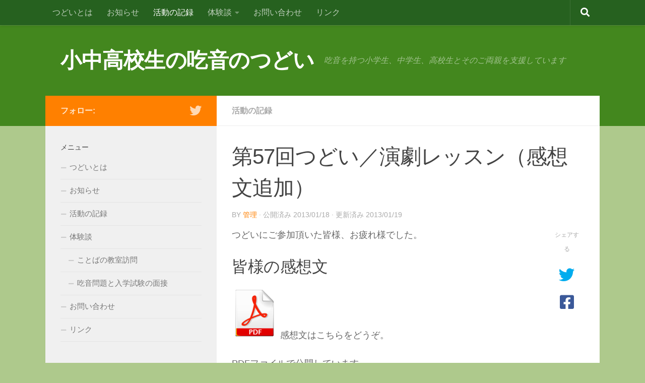

--- FILE ---
content_type: text/html; charset=UTF-8
request_url: https://kitsuon-tsukiau.org/blog/archives/373
body_size: 13295
content:
<!DOCTYPE html>
<html class="no-js" lang="ja">
<head>
  <meta charset="UTF-8">
  <meta name="viewport" content="width=device-width, initial-scale=1.0">
  <link rel="profile" href="https://gmpg.org/xfn/11" />
  <link rel="pingback" href="https://kitsuon-tsukiau.org/xmlrpc.php">

  <title>第57回つどい／演劇レッスン（感想文追加） &#8211; 小中高校生の吃音のつどい</title>
<script>document.documentElement.className = document.documentElement.className.replace("no-js","js");</script>
<link rel='dns-prefetch' href='//s.w.org' />
<link rel="alternate" type="application/rss+xml" title="小中高校生の吃音のつどい &raquo; フィード" href="https://kitsuon-tsukiau.org/feed" />
<link rel="alternate" type="application/rss+xml" title="小中高校生の吃音のつどい &raquo; コメントフィード" href="https://kitsuon-tsukiau.org/comments/feed" />
		<script type="text/javascript">
			window._wpemojiSettings = {"baseUrl":"https:\/\/s.w.org\/images\/core\/emoji\/13.0.1\/72x72\/","ext":".png","svgUrl":"https:\/\/s.w.org\/images\/core\/emoji\/13.0.1\/svg\/","svgExt":".svg","source":{"concatemoji":"https:\/\/kitsuon-tsukiau.org\/wp-includes\/js\/wp-emoji-release.min.js?ver=5.6.16"}};
			!function(e,a,t){var n,r,o,i=a.createElement("canvas"),p=i.getContext&&i.getContext("2d");function s(e,t){var a=String.fromCharCode;p.clearRect(0,0,i.width,i.height),p.fillText(a.apply(this,e),0,0);e=i.toDataURL();return p.clearRect(0,0,i.width,i.height),p.fillText(a.apply(this,t),0,0),e===i.toDataURL()}function c(e){var t=a.createElement("script");t.src=e,t.defer=t.type="text/javascript",a.getElementsByTagName("head")[0].appendChild(t)}for(o=Array("flag","emoji"),t.supports={everything:!0,everythingExceptFlag:!0},r=0;r<o.length;r++)t.supports[o[r]]=function(e){if(!p||!p.fillText)return!1;switch(p.textBaseline="top",p.font="600 32px Arial",e){case"flag":return s([127987,65039,8205,9895,65039],[127987,65039,8203,9895,65039])?!1:!s([55356,56826,55356,56819],[55356,56826,8203,55356,56819])&&!s([55356,57332,56128,56423,56128,56418,56128,56421,56128,56430,56128,56423,56128,56447],[55356,57332,8203,56128,56423,8203,56128,56418,8203,56128,56421,8203,56128,56430,8203,56128,56423,8203,56128,56447]);case"emoji":return!s([55357,56424,8205,55356,57212],[55357,56424,8203,55356,57212])}return!1}(o[r]),t.supports.everything=t.supports.everything&&t.supports[o[r]],"flag"!==o[r]&&(t.supports.everythingExceptFlag=t.supports.everythingExceptFlag&&t.supports[o[r]]);t.supports.everythingExceptFlag=t.supports.everythingExceptFlag&&!t.supports.flag,t.DOMReady=!1,t.readyCallback=function(){t.DOMReady=!0},t.supports.everything||(n=function(){t.readyCallback()},a.addEventListener?(a.addEventListener("DOMContentLoaded",n,!1),e.addEventListener("load",n,!1)):(e.attachEvent("onload",n),a.attachEvent("onreadystatechange",function(){"complete"===a.readyState&&t.readyCallback()})),(n=t.source||{}).concatemoji?c(n.concatemoji):n.wpemoji&&n.twemoji&&(c(n.twemoji),c(n.wpemoji)))}(window,document,window._wpemojiSettings);
		</script>
		<style type="text/css">
img.wp-smiley,
img.emoji {
	display: inline !important;
	border: none !important;
	box-shadow: none !important;
	height: 1em !important;
	width: 1em !important;
	margin: 0 .07em !important;
	vertical-align: -0.1em !important;
	background: none !important;
	padding: 0 !important;
}
</style>
	<link rel='stylesheet' id='wp-block-library-css'  href='https://kitsuon-tsukiau.org/wp-includes/css/dist/block-library/style.min.css?ver=5.6.16' type='text/css' media='all' />
<link rel='stylesheet' id='bp-member-block-css'  href='https://kitsuon-tsukiau.org/wp-content/plugins/buddypress/bp-members/css/blocks/member.min.css?ver=7.1.0' type='text/css' media='all' />
<link rel='stylesheet' id='bp-members-block-css'  href='https://kitsuon-tsukiau.org/wp-content/plugins/buddypress/bp-members/css/blocks/members.min.css?ver=7.1.0' type='text/css' media='all' />
<link rel='stylesheet' id='bp-group-block-css'  href='https://kitsuon-tsukiau.org/wp-content/plugins/buddypress/bp-groups/css/blocks/group.min.css?ver=7.1.0' type='text/css' media='all' />
<link rel='stylesheet' id='bp-groups-block-css'  href='https://kitsuon-tsukiau.org/wp-content/plugins/buddypress/bp-groups/css/blocks/groups.min.css?ver=7.1.0' type='text/css' media='all' />
<link rel='stylesheet' id='bbp-default-css'  href='https://kitsuon-tsukiau.org/wp-content/plugins/bbpress/templates/default/css/bbpress.min.css?ver=2.6.6' type='text/css' media='all' />
<link rel='stylesheet' id='bp-legacy-css-css'  href='https://kitsuon-tsukiau.org/wp-content/plugins/buddypress/bp-templates/bp-legacy/css/buddypress.min.css?ver=7.1.0' type='text/css' media='screen' />
<link rel='stylesheet' id='contact-form-7-css'  href='https://kitsuon-tsukiau.org/wp-content/plugins/contact-form-7/includes/css/styles.css?ver=5.3.2' type='text/css' media='all' />
<link rel='stylesheet' id='fancybox-style-css'  href='https://kitsuon-tsukiau.org/wp-content/plugins/light/css/jquery.fancybox.css?ver=5.6.16' type='text/css' media='all' />
<link rel='stylesheet' id='hueman-main-style-css'  href='https://kitsuon-tsukiau.org/wp-content/themes/hueman/assets/front/css/main.min.css?ver=3.7.0' type='text/css' media='all' />
<style id='hueman-main-style-inline-css' type='text/css'>
body { font-family:Arial, sans-serif;font-size:1.00rem }@media only screen and (min-width: 720px) {
        .nav > li { font-size:1.00rem; }
      }.container-inner { max-width: 1100px; }::selection { background-color: #ff8000; }
::-moz-selection { background-color: #ff8000; }a,a>span.hu-external::after,.themeform label .required,#flexslider-featured .flex-direction-nav .flex-next:hover,#flexslider-featured .flex-direction-nav .flex-prev:hover,.post-hover:hover .post-title a,.post-title a:hover,.sidebar.s1 .post-nav li a:hover i,.content .post-nav li a:hover i,.post-related a:hover,.sidebar.s1 .widget_rss ul li a,#footer .widget_rss ul li a,.sidebar.s1 .widget_calendar a,#footer .widget_calendar a,.sidebar.s1 .alx-tab .tab-item-category a,.sidebar.s1 .alx-posts .post-item-category a,.sidebar.s1 .alx-tab li:hover .tab-item-title a,.sidebar.s1 .alx-tab li:hover .tab-item-comment a,.sidebar.s1 .alx-posts li:hover .post-item-title a,#footer .alx-tab .tab-item-category a,#footer .alx-posts .post-item-category a,#footer .alx-tab li:hover .tab-item-title a,#footer .alx-tab li:hover .tab-item-comment a,#footer .alx-posts li:hover .post-item-title a,.comment-tabs li.active a,.comment-awaiting-moderation,.child-menu a:hover,.child-menu .current_page_item > a,.wp-pagenavi a{ color: #ff8000; }input[type="submit"],.themeform button[type="submit"],.sidebar.s1 .sidebar-top,.sidebar.s1 .sidebar-toggle,#flexslider-featured .flex-control-nav li a.flex-active,.post-tags a:hover,.sidebar.s1 .widget_calendar caption,#footer .widget_calendar caption,.author-bio .bio-avatar:after,.commentlist li.bypostauthor > .comment-body:after,.commentlist li.comment-author-admin > .comment-body:after{ background-color: #ff8000; }.post-format .format-container { border-color: #ff8000; }.sidebar.s1 .alx-tabs-nav li.active a,#footer .alx-tabs-nav li.active a,.comment-tabs li.active a,.wp-pagenavi a:hover,.wp-pagenavi a:active,.wp-pagenavi span.current{ border-bottom-color: #ff8000!important; }.sidebar.s2 .post-nav li a:hover i,
.sidebar.s2 .widget_rss ul li a,
.sidebar.s2 .widget_calendar a,
.sidebar.s2 .alx-tab .tab-item-category a,
.sidebar.s2 .alx-posts .post-item-category a,
.sidebar.s2 .alx-tab li:hover .tab-item-title a,
.sidebar.s2 .alx-tab li:hover .tab-item-comment a,
.sidebar.s2 .alx-posts li:hover .post-item-title a { color: #ff8000; }
.sidebar.s2 .sidebar-top,.sidebar.s2 .sidebar-toggle,.post-comments,.jp-play-bar,.jp-volume-bar-value,.sidebar.s2 .widget_calendar caption{ background-color: #ff8000; }.sidebar.s2 .alx-tabs-nav li.active a { border-bottom-color: #ff8000; }
.post-comments::before { border-right-color: #ff8000; }
      .search-expand,
              #nav-topbar.nav-container { background-color: #26611f}@media only screen and (min-width: 720px) {
                #nav-topbar .nav ul { background-color: #26611f; }
              }.is-scrolled #header .nav-container.desktop-sticky,
              .is-scrolled #header .search-expand { background-color: #26611f; background-color: rgba(38,97,31,0.90) }.is-scrolled .topbar-transparent #nav-topbar.desktop-sticky .nav ul { background-color: #26611f; background-color: rgba(38,97,31,0.95) }#header { background-color: #43871e; }
@media only screen and (min-width: 720px) {
  #nav-header .nav ul { background-color: #43871e; }
}
        #header #nav-mobile { background-color: #26611f; }.is-scrolled #header #nav-mobile { background-color: #26611f; background-color: rgba(38,97,31,0.90) }#nav-header.nav-container, #main-header-search .search-expand { background-color: ; }
@media only screen and (min-width: 720px) {
  #nav-header .nav ul { background-color: ; }
}
        #footer-bottom { background-color: #26611f; }img { -webkit-border-radius: 4px; border-radius: 4px; }body { background-color: #aec98c; }
</style>
<link rel='stylesheet' id='hueman-font-awesome-css'  href='https://kitsuon-tsukiau.org/wp-content/themes/hueman/assets/front/css/font-awesome.min.css?ver=3.7.0' type='text/css' media='all' />
<link rel='stylesheet' id='gdatt-attachments-css'  href='https://kitsuon-tsukiau.org/wp-content/plugins/gd-bbpress-attachments/css/front.min.css?ver=4.1_b2410_free' type='text/css' media='all' />
<script type='text/javascript' src='https://kitsuon-tsukiau.org/wp-includes/js/jquery/jquery.min.js?ver=3.5.1' id='jquery-core-js'></script>
<script type='text/javascript' src='https://kitsuon-tsukiau.org/wp-includes/js/jquery/jquery-migrate.min.js?ver=3.3.2' id='jquery-migrate-js'></script>
<script type='text/javascript' id='bp-confirm-js-extra'>
/* <![CDATA[ */
var BP_Confirm = {"are_you_sure":"\u672c\u5f53\u306b\u5b9f\u884c\u3057\u307e\u3059\u304b ?"};
/* ]]> */
</script>
<script type='text/javascript' src='https://kitsuon-tsukiau.org/wp-content/plugins/buddypress/bp-core/js/confirm.min.js?ver=7.1.0' id='bp-confirm-js'></script>
<script type='text/javascript' src='https://kitsuon-tsukiau.org/wp-content/plugins/buddypress/bp-core/js/widget-members.min.js?ver=7.1.0' id='bp-widget-members-js'></script>
<script type='text/javascript' src='https://kitsuon-tsukiau.org/wp-content/plugins/buddypress/bp-core/js/jquery-query.min.js?ver=7.1.0' id='bp-jquery-query-js'></script>
<script type='text/javascript' src='https://kitsuon-tsukiau.org/wp-content/plugins/buddypress/bp-core/js/vendor/jquery-cookie.min.js?ver=7.1.0' id='bp-jquery-cookie-js'></script>
<script type='text/javascript' src='https://kitsuon-tsukiau.org/wp-content/plugins/buddypress/bp-core/js/vendor/jquery-scroll-to.min.js?ver=7.1.0' id='bp-jquery-scroll-to-js'></script>
<script type='text/javascript' id='bp-legacy-js-js-extra'>
/* <![CDATA[ */
var BP_DTheme = {"accepted":"\u627f\u8a8d\u6e08\u307f","close":"\u9589\u3058\u308b","comments":"\u30b3\u30e1\u30f3\u30c8","leave_group_confirm":"\u672c\u5f53\u306b\u3053\u306e\u30b0\u30eb\u30fc\u30d7\u304b\u3089\u96e2\u8131\u3057\u307e\u3059\u304b ?","mark_as_fav":"\u304a\u6c17\u306b\u5165\u308a","my_favs":"\u304a\u6c17\u306b\u5165\u308a","rejected":"\u5374\u4e0b\u6e08\u307f","remove_fav":"\u304a\u6c17\u306b\u5165\u308a\u304b\u3089\u524a\u9664","show_all":"\u3059\u3079\u3066\u8868\u793a","show_all_comments":"\u3053\u306e\u30b9\u30ec\u30c3\u30c9\u306e\u3059\u3079\u3066\u306e\u30b3\u30e1\u30f3\u30c8\u3092\u898b\u308b","show_x_comments":"\u3059\u3079\u3066\u306e\u30b3\u30e1\u30f3\u30c8\u3092\u8868\u793a  (%d)","unsaved_changes":"\u30d7\u30ed\u30d5\u30a3\u30fc\u30eb\u306b\u4fdd\u5b58\u3055\u308c\u3066\u3044\u306a\u5909\u66f4\u304c\u3042\u308a\u307e\u3059\u3002\u3053\u306e\u30da\u30fc\u30b8\u304b\u3089\u79fb\u52d5\u3059\u308b\u3068\u3001\u5909\u66f4\u304c\u3059\u3079\u3066\u5931\u308f\u308c\u307e\u3059\u3002","view":"\u8868\u793a","store_filter_settings":""};
/* ]]> */
</script>
<script type='text/javascript' src='https://kitsuon-tsukiau.org/wp-content/plugins/buddypress/bp-templates/bp-legacy/js/buddypress.min.js?ver=7.1.0' id='bp-legacy-js-js'></script>
<script type='text/javascript' src='https://kitsuon-tsukiau.org/wp-content/plugins/buddypress/bp-groups/js/widget-groups.min.js?ver=7.1.0' id='groups_widget_groups_list-js-js'></script>
<link rel="https://api.w.org/" href="https://kitsuon-tsukiau.org/wp-json/" /><link rel="alternate" type="application/json" href="https://kitsuon-tsukiau.org/wp-json/wp/v2/posts/373" /><link rel="EditURI" type="application/rsd+xml" title="RSD" href="https://kitsuon-tsukiau.org/xmlrpc.php?rsd" />
<link rel="wlwmanifest" type="application/wlwmanifest+xml" href="https://kitsuon-tsukiau.org/wp-includes/wlwmanifest.xml" /> 
<meta name="generator" content="WordPress 5.6.16" />
<link rel="canonical" href="https://kitsuon-tsukiau.org/blog/archives/373" />
<link rel='shortlink' href='https://kitsuon-tsukiau.org/?p=373' />
<link rel="alternate" type="application/json+oembed" href="https://kitsuon-tsukiau.org/wp-json/oembed/1.0/embed?url=https%3A%2F%2Fkitsuon-tsukiau.org%2Fblog%2Farchives%2F373" />
<link rel="alternate" type="text/xml+oembed" href="https://kitsuon-tsukiau.org/wp-json/oembed/1.0/embed?url=https%3A%2F%2Fkitsuon-tsukiau.org%2Fblog%2Farchives%2F373&#038;format=xml" />

	<script type="text/javascript">var ajaxurl = 'https://kitsuon-tsukiau.org/wp-admin/admin-ajax.php';</script>

    <link rel="preload" as="font" type="font/woff2" href="https://kitsuon-tsukiau.org/wp-content/themes/hueman/assets/front/webfonts/fa-brands-400.woff2?v=5.12.1" crossorigin="anonymous"/>
    <link rel="preload" as="font" type="font/woff2" href="https://kitsuon-tsukiau.org/wp-content/themes/hueman/assets/front/webfonts/fa-regular-400.woff2?v=5.12.1" crossorigin="anonymous"/>
    <link rel="preload" as="font" type="font/woff2" href="https://kitsuon-tsukiau.org/wp-content/themes/hueman/assets/front/webfonts/fa-solid-900.woff2?v=5.12.1" crossorigin="anonymous"/>
  <!--[if lt IE 9]>
<script src="https://kitsuon-tsukiau.org/wp-content/themes/hueman/assets/front/js/ie/html5shiv-printshiv.min.js"></script>
<script src="https://kitsuon-tsukiau.org/wp-content/themes/hueman/assets/front/js/ie/selectivizr.js"></script>
<![endif]-->
<link rel="icon" href="https://kitsuon-tsukiau.org/wp-content/uploads/cropped-sky-160x160.jpg" sizes="32x32" />
<link rel="icon" href="https://kitsuon-tsukiau.org/wp-content/uploads/cropped-sky-250x250.jpg" sizes="192x192" />
<link rel="apple-touch-icon" href="https://kitsuon-tsukiau.org/wp-content/uploads/cropped-sky-250x250.jpg" />
<meta name="msapplication-TileImage" content="https://kitsuon-tsukiau.org/wp-content/uploads/cropped-sky-300x300.jpg" />
		<style type="text/css" id="wp-custom-css">
			.entry h2 {
    font-size: 1em;
}
.entry h3 {
    font-size: 1.75em;
		line-height:2em;
}
.entry h1, .woocommerce div.product h1.product_title {
	font-size: 1.5em;
}
@media screen and (max-width: 782px){
#buddypress div#item-header-cover-image h2 a, #buddypress div#item-header-cover-image h2 {
	font-size: 100%;
}
}
.entry ol ul li, .entry ul li {
    list-style: none;
}		</style>
		</head>

<body class="bp-legacy post-template-default single single-post postid-373 single-format-standard wp-embed-responsive col-2cr full-width topbar-enabled mobile-sidebar-hide-s2 header-desktop-sticky header-mobile-sticky hueman-3-7-0 chrome no-js">
<div id="wrapper">
  <a class="screen-reader-text skip-link" href="#content">コンテンツへスキップ</a>
  
  <header id="header" class="top-menu-mobile-on one-mobile-menu top_menu header-ads-desktop  topbar-transparent no-header-img">
        <nav class="nav-container group mobile-menu mobile-sticky " id="nav-mobile" data-menu-id="header-1">
  <div class="mobile-title-logo-in-header"><p class="site-title">                  <a class="custom-logo-link" href="https://kitsuon-tsukiau.org/" rel="home" title="小中高校生の吃音のつどい | ホームページ">小中高校生の吃音のつどい</a>                </p></div>
        
                    <!-- <div class="ham__navbar-toggler collapsed" aria-expanded="false">
          <div class="ham__navbar-span-wrapper">
            <span class="ham-toggler-menu__span"></span>
          </div>
        </div> -->
        <button class="ham__navbar-toggler-two collapsed" title="Menu" aria-expanded="false">
          <span class="ham__navbar-span-wrapper">
            <span class="line line-1"></span>
            <span class="line line-2"></span>
            <span class="line line-3"></span>
          </span>
        </button>
            
      <div class="nav-text"></div>
      <div class="nav-wrap container">
                  <ul class="nav container-inner group mobile-search">
                            <li>
                  <form role="search" method="get" class="search-form" action="https://kitsuon-tsukiau.org/">
				<label>
					<span class="screen-reader-text">検索:</span>
					<input type="search" class="search-field" placeholder="検索&hellip;" value="" name="s" />
				</label>
				<input type="submit" class="search-submit" value="検索" />
			</form>                </li>
                      </ul>
                <ul id="menu-menu" class="nav container-inner group"><li id="menu-item-31" class="menu-item menu-item-type-post_type menu-item-object-page menu-item-31"><a href="https://kitsuon-tsukiau.org/about">つどいとは</a></li>
<li id="menu-item-32" class="menu-item menu-item-type-taxonomy menu-item-object-category menu-item-32"><a href="https://kitsuon-tsukiau.org/blog/archives/category/news">お知らせ</a></li>
<li id="menu-item-33" class="menu-item menu-item-type-taxonomy menu-item-object-category current-post-ancestor current-menu-parent current-post-parent menu-item-33"><a href="https://kitsuon-tsukiau.org/blog/archives/category/act">活動の記録</a></li>
<li id="menu-item-38" class="menu-item menu-item-type-taxonomy menu-item-object-category menu-item-has-children menu-item-38"><a href="https://kitsuon-tsukiau.org/blog/archives/category/blog">体験談</a>
<ul class="sub-menu">
	<li id="menu-item-1092" class="menu-item menu-item-type-custom menu-item-object-custom menu-item-1092"><a href="https://kitsuon-tsukiau.org/blog/archives/1084">ことばの教室訪問</a></li>
	<li id="menu-item-696" class="menu-item menu-item-type-custom menu-item-object-custom menu-item-696"><a href="https://kitsuon-tsukiau.org/blog/archives/69">吃音問題と入学試験の面接</a></li>
</ul>
</li>
<li id="menu-item-534" class="menu-item menu-item-type-post_type menu-item-object-page menu-item-534"><a href="https://kitsuon-tsukiau.org/contact">お問い合わせ</a></li>
<li id="menu-item-37" class="menu-item menu-item-type-post_type menu-item-object-page menu-item-37"><a href="https://kitsuon-tsukiau.org/link">リンク</a></li>
</ul>      </div>
</nav><!--/#nav-topbar-->  
        <nav class="nav-container group desktop-menu desktop-sticky " id="nav-topbar" data-menu-id="header-2">
    <div class="nav-text"></div>
  <div class="topbar-toggle-down">
    <i class="fas fa-angle-double-down" aria-hidden="true" data-toggle="down" title="メニューを展開"></i>
    <i class="fas fa-angle-double-up" aria-hidden="true" data-toggle="up" title="メニューを閉じる"></i>
  </div>
  <div class="nav-wrap container">
    <ul id="menu-menu-1" class="nav container-inner group"><li class="menu-item menu-item-type-post_type menu-item-object-page menu-item-31"><a href="https://kitsuon-tsukiau.org/about">つどいとは</a></li>
<li class="menu-item menu-item-type-taxonomy menu-item-object-category menu-item-32"><a href="https://kitsuon-tsukiau.org/blog/archives/category/news">お知らせ</a></li>
<li class="menu-item menu-item-type-taxonomy menu-item-object-category current-post-ancestor current-menu-parent current-post-parent menu-item-33"><a href="https://kitsuon-tsukiau.org/blog/archives/category/act">活動の記録</a></li>
<li class="menu-item menu-item-type-taxonomy menu-item-object-category menu-item-has-children menu-item-38"><a href="https://kitsuon-tsukiau.org/blog/archives/category/blog">体験談</a>
<ul class="sub-menu">
	<li class="menu-item menu-item-type-custom menu-item-object-custom menu-item-1092"><a href="https://kitsuon-tsukiau.org/blog/archives/1084">ことばの教室訪問</a></li>
	<li class="menu-item menu-item-type-custom menu-item-object-custom menu-item-696"><a href="https://kitsuon-tsukiau.org/blog/archives/69">吃音問題と入学試験の面接</a></li>
</ul>
</li>
<li class="menu-item menu-item-type-post_type menu-item-object-page menu-item-534"><a href="https://kitsuon-tsukiau.org/contact">お問い合わせ</a></li>
<li class="menu-item menu-item-type-post_type menu-item-object-page menu-item-37"><a href="https://kitsuon-tsukiau.org/link">リンク</a></li>
</ul>  </div>
      <div id="topbar-header-search" class="container">
      <div class="container-inner">
        <button class="toggle-search"><i class="fas fa-search"></i></button>
        <div class="search-expand">
          <div class="search-expand-inner"><form role="search" method="get" class="search-form" action="https://kitsuon-tsukiau.org/">
				<label>
					<span class="screen-reader-text">検索:</span>
					<input type="search" class="search-field" placeholder="検索&hellip;" value="" name="s" />
				</label>
				<input type="submit" class="search-submit" value="検索" />
			</form></div>
        </div>
      </div><!--/.container-inner-->
    </div><!--/.container-->
  
</nav><!--/#nav-topbar-->  
  <div class="container group">
        <div class="container-inner">

                    <div class="group hu-pad central-header-zone">
                  <div class="logo-tagline-group">
                      <p class="site-title">                  <a class="custom-logo-link" href="https://kitsuon-tsukiau.org/" rel="home" title="小中高校生の吃音のつどい | ホームページ">小中高校生の吃音のつどい</a>                </p>                                                <p class="site-description">吃音を持つ小学生、中学生、高校生とそのご両親を支援しています</p>
                                        </div>

                                </div>
      
      
    </div><!--/.container-inner-->
      </div><!--/.container-->

</header><!--/#header-->
  
  <div class="container" id="page">
    <div class="container-inner">
            <div class="main">
        <div class="main-inner group">
          
              <section class="content" id="content">
              <div class="page-title hu-pad group">
          	    		<ul class="meta-single group">
    			<li class="category"><a href="https://kitsuon-tsukiau.org/blog/archives/category/act" rel="category tag">活動の記録</a></li>
    			    		</ul>
            
    </div><!--/.page-title-->
          <div class="hu-pad group">
              <article class="post-373 post type-post status-publish format-standard hentry category-act">
    <div class="post-inner group">

      <h1 class="post-title entry-title">第57回つどい／演劇レッスン（感想文追加）</h1>
  <p class="post-byline">
       by     <span class="vcard author">
       <span class="fn"><a href="https://kitsuon-tsukiau.org/blog/archives/author/e231" title="管理 の投稿" rel="author">管理</a></span>
     </span>
     &middot;
                            
                                公開済み <time class="published" datetime="2013-01-18T17:20:34+09:00">2013/01/18</time>
                &middot; 更新済み <time class="updated" datetime="2013-01-19T22:40:56+09:00">2013/01/19</time>
                      </p>

                                
      <div class="clear"></div>

      <div class="entry themeform share">
        <div class="entry-inner">
          <p>つどいにご参加頂いた皆様、お疲れ様でした。</p>
<h3>皆様の感想文</h3>
<p><a href="https://kitsuon-tsukiau.org/wp-content/uploads/12_11_2.pdf"><img src="https://kitsuon-tsukiau.org/wp-content/uploads/pdf.png" class="mm-pdf" /></a>感想文はこちらをどうぞ。<br />
<br />
PDFファイルで公開しています。<br />
閲覧にはAdobe Readerなどが必要です。</p>
<h3>写真（演劇レッスン）</h3>
<p><img src="https://kitsuon-tsukiau.org/wp-content/uploads/12_11_1.jpg" alt="" /></p>
          <nav class="pagination group">
                      </nav><!--/.pagination-->
        </div>

        <div class="sharrre-container no-counter">
	<span>シェアする</span>
  	   <div id="twitter" data-url="https://kitsuon-tsukiau.org/blog/archives/373" data-text="第57回つどい／演劇レッスン（感想文追加）" data-title="ツイート"><a class="box" href="#"><div class="count" href="#"><i class="fas fa-plus"></i></div><div class="share"><i class="fab fa-twitter"></i></div></a></div>
    	   <div id="facebook" data-url="https://kitsuon-tsukiau.org/blog/archives/373" data-text="第57回つどい／演劇レッスン（感想文追加）" data-title="いいね"></div>
      </div><!--/.sharrre-container-->
<style type="text/css"></style>
<script type="text/javascript">
  	// Sharrre
  	jQuery( function($) {
      //<temporary>
      $('head').append( $( '<style>', { id : 'hide-sharre-count', type : 'text/css', html:'.sharrre-container.no-counter .box .count {display:none;}' } ) );
      //</temporary>
                		$('#twitter').sharrre({
        			share: {
        				twitter: true
        			},
        			template: '<a class="box" href="#"><div class="count"><i class="fa fa-plus"></i></div><div class="share"><i class="fab fa-twitter"></i></div></a>',
        			enableHover: false,
        			enableTracking: true,
        			buttons: { twitter: {via: ''}},
        			click: function(api, options){
        				api.simulateClick();
        				api.openPopup('twitter');
        			}
        		});
            		            $('#facebook').sharrre({
        			share: {
        				facebook: true
        			},
        			template: '<a class="box" href="#"><div class="count"><i class="fa fa-plus"></i></div><div class="share"><i class="fab fa-facebook-square"></i></div></a>',
        			enableHover: false,
        			enableTracking: true,
              buttons:{layout: 'box_count'},
        			click: function(api, options){
        				api.simulateClick();
        				api.openPopup('facebook');
        			}
        		});
                        
    		
    			// Scrollable sharrre bar, contributed by Erik Frye. Awesome!
    			var $_shareContainer = $(".sharrre-container"),
    			    $_header         = $('#header'),
    			    $_postEntry      = $('.entry'),
        			$window          = $(window),
        			startSharePosition = $_shareContainer.offset(),//object
        			contentBottom    = $_postEntry.offset().top + $_postEntry.outerHeight(),
        			topOfTemplate    = $_header.offset().top,
              topSpacing       = _setTopSpacing();

          //triggered on scroll
    			shareScroll = function(){
      				var scrollTop     = $window.scrollTop() + topOfTemplate,
      				    stopLocation  = contentBottom - ($_shareContainer.outerHeight() + topSpacing);

              $_shareContainer.css({position : 'fixed'});

      				if( scrollTop > stopLocation ){
      					  $_shareContainer.css( { position:'relative' } );
                  $_shareContainer.offset(
                      {
                        top: contentBottom - $_shareContainer.outerHeight(),
                        left: startSharePosition.left,
                      }
                  );
      				}
      				else if (scrollTop >= $_postEntry.offset().top - topSpacing){
      					 $_shareContainer.css( { position:'fixed',top: '100px' } );
                 $_shareContainer.offset(
                      {
                        //top: scrollTop + topSpacing,
                        left: startSharePosition.left,
                      }
                  );
      				} else if (scrollTop < startSharePosition.top + ( topSpacing - 1 ) ) {
      					 $_shareContainer.css( { position:'relative' } );
                 $_shareContainer.offset(
                      {
                        top: $_postEntry.offset().top,
                        left:startSharePosition.left,
                      }
                  );
      				}
    			},

          //triggered on resize
    			shareMove = function() {
      				startSharePosition = $_shareContainer.offset();
      				contentBottom = $_postEntry.offset().top + $_postEntry.outerHeight();
      				topOfTemplate = $_header.offset().top;
      				_setTopSpacing();
    			};

    			/* As new images load the page content body gets longer. The bottom of the content area needs to be adjusted in case images are still loading. */
    			setTimeout( function() {
    				  contentBottom = $_postEntry.offset().top + $_postEntry.outerHeight();
    			}, 2000);

          function _setTopSpacing(){
              var distanceFromTop  = 20;

              if( $window.width() > 1024 ) {
                topSpacing = distanceFromTop + $('.nav-wrap').outerHeight();
              } else {
                topSpacing = distanceFromTop;
              }
              return topSpacing;
          }

          //setup event listeners
          $window.on('scroll', _.throttle( function() {
              if ( $window.width() > 719 ) {
                  shareScroll();
              } else {
                  $_shareContainer.css({
                      top:'',
                      left:'',
                      position:''
                  })
              }
          }, 50 ) );
          $window.on('resize', _.debounce( function() {
              if ( $window.width() > 719 ) {
                  shareMove();
              } else {
                  $_shareContainer.css({
                      top:'',
                      left:'',
                      position:''
                  })
              }
          }, 50 ) );
    		
  	});
</script>
        <div class="clear"></div>
      </div><!--/.entry-->

    </div><!--/.post-inner-->
  </article><!--/.post-->

<div class="clear"></div>



	<ul class="post-nav group">
		<li class="next"><a href="https://kitsuon-tsukiau.org/blog/archives/384" rel="next"><i class="fas fa-chevron-right"></i><strong>次の記事</strong> <span>第58回つどい／お料理教室（感想文追加）</span></a></li>
		<li class="previous"><a href="https://kitsuon-tsukiau.org/blog/archives/346" rel="prev"><i class="fas fa-chevron-left"></i><strong>前の記事</strong> <span>第55回つどい／DVDを見るつどい（写真のみ）</span></a></li>
	</ul>


<h4 class="heading">
	<i class="far fa-hand-point-right"></i>おすすめ</h4>

<ul class="related-posts group">
  		<li class="related post-hover">
		<article class="post-176 post type-post status-publish format-standard hentry category-act">

			<div class="post-thumbnail">
				<a href="https://kitsuon-tsukiau.org/blog/archives/176" class="hu-rel-post-thumb">
					        <svg class="hu-svg-placeholder thumb-medium-empty" id="696f0a1219349" viewBox="0 0 1792 1792" xmlns="http://www.w3.org/2000/svg"><path d="M928 832q0-14-9-23t-23-9q-66 0-113 47t-47 113q0 14 9 23t23 9 23-9 9-23q0-40 28-68t68-28q14 0 23-9t9-23zm224 130q0 106-75 181t-181 75-181-75-75-181 75-181 181-75 181 75 75 181zm-1024 574h1536v-128h-1536v128zm1152-574q0-159-112.5-271.5t-271.5-112.5-271.5 112.5-112.5 271.5 112.5 271.5 271.5 112.5 271.5-112.5 112.5-271.5zm-1024-642h384v-128h-384v128zm-128 192h1536v-256h-828l-64 128h-644v128zm1664-256v1280q0 53-37.5 90.5t-90.5 37.5h-1536q-53 0-90.5-37.5t-37.5-90.5v-1280q0-53 37.5-90.5t90.5-37.5h1536q53 0 90.5 37.5t37.5 90.5z"/></svg>
         <img class="hu-img-placeholder" src="https://kitsuon-tsukiau.org/wp-content/themes/hueman/assets/front/img/thumb-medium-empty.png" alt="第23回つどい／お料理教室（2004年3月）" data-hu-post-id="696f0a1219349" />																			</a>
							</div><!--/.post-thumbnail-->

			<div class="related-inner">

				<h4 class="post-title entry-title">
					<a href="https://kitsuon-tsukiau.org/blog/archives/176" rel="bookmark" title="パーマリンク:第23回つどい／お料理教室（2004年3月）">第23回つどい／お料理教室（2004年3月）</a>
				</h4><!--/.post-title-->

				<div class="post-meta group">
					<p class="post-date">
  <time class="published updated" datetime="2004-03-14 15:46:50">2004/03/14</time>
</p>

  <p class="post-byline" style="display:none">&nbsp;by    <span class="vcard author">
      <span class="fn"><a href="https://kitsuon-tsukiau.org/blog/archives/author/e231" title="管理 の投稿" rel="author">管理</a></span>
    </span> &middot; Published <span class="published">2004/03/14</span>
     &middot; Last modified <span class="updated">2011/08/14</span>  </p>
				</div><!--/.post-meta-->

			</div><!--/.related-inner-->

		</article>
	</li><!--/.related-->
		<li class="related post-hover">
		<article class="post-669 post type-post status-publish format-standard has-post-thumbnail hentry category-act">

			<div class="post-thumbnail">
				<a href="https://kitsuon-tsukiau.org/blog/archives/669" class="hu-rel-post-thumb">
					<img width="520" height="245" src="https://kitsuon-tsukiau.org/wp-content/uploads/15_06_1-520x245.jpg" class="attachment-thumb-medium size-thumb-medium wp-post-image" alt="" loading="lazy" />																			</a>
							</div><!--/.post-thumbnail-->

			<div class="related-inner">

				<h4 class="post-title entry-title">
					<a href="https://kitsuon-tsukiau.org/blog/archives/669" rel="bookmark" title="パーマリンク:第67回つどい／Let’s enjoy music !（感想文追加）">第67回つどい／Let’s enjoy music !（感想文追加）</a>
				</h4><!--/.post-title-->

				<div class="post-meta group">
					<p class="post-date">
  <time class="published updated" datetime="2015-07-05 22:14:47">2015/07/05</time>
</p>

  <p class="post-byline" style="display:none">&nbsp;by    <span class="vcard author">
      <span class="fn"><a href="https://kitsuon-tsukiau.org/blog/archives/author/e231" title="管理 の投稿" rel="author">管理</a></span>
    </span> &middot; Published <span class="published">2015/07/05</span>
     &middot; Last modified <span class="updated">2015/10/11</span>  </p>
				</div><!--/.post-meta-->

			</div><!--/.related-inner-->

		</article>
	</li><!--/.related-->
		<li class="related post-hover">
		<article class="post-690 post type-post status-publish format-standard has-post-thumbnail hentry category-act">

			<div class="post-thumbnail">
				<a href="https://kitsuon-tsukiau.org/blog/archives/690" class="hu-rel-post-thumb">
					<img width="520" height="245" src="https://kitsuon-tsukiau.org/wp-content/uploads/15_11_1-520x245.jpg" class="attachment-thumb-medium size-thumb-medium wp-post-image" alt="" loading="lazy" />																			</a>
							</div><!--/.post-thumbnail-->

			<div class="related-inner">

				<h4 class="post-title entry-title">
					<a href="https://kitsuon-tsukiau.org/blog/archives/690" rel="bookmark" title="パーマリンク:第69回つどい／演劇レッスン（感想文追加）">第69回つどい／演劇レッスン（感想文追加）</a>
				</h4><!--/.post-title-->

				<div class="post-meta group">
					<p class="post-date">
  <time class="published updated" datetime="2015-12-06 15:45:06">2015/12/06</time>
</p>

  <p class="post-byline" style="display:none">&nbsp;by    <span class="vcard author">
      <span class="fn"><a href="https://kitsuon-tsukiau.org/blog/archives/author/e231" title="管理 の投稿" rel="author">管理</a></span>
    </span> &middot; Published <span class="published">2015/12/06</span>
     &middot; Last modified <span class="updated">2016/07/16</span>  </p>
				</div><!--/.post-meta-->

			</div><!--/.related-inner-->

		</article>
	</li><!--/.related-->
		  
</ul><!--/.post-related-->



<section id="comments" class="themeform">

	
					<!-- comments closed, no comments -->
		
	
	
</section><!--/#comments-->          </div><!--/.hu-pad-->
        </section><!--/.content-->
          

	<div class="sidebar s1 collapsed" data-position="left" data-layout="col-2cr" data-sb-id="s1">

		<button class="sidebar-toggle" title="サイドバーを展開"><i class="fas sidebar-toggle-arrows"></i></button>

		<div class="sidebar-content">

			           			<div class="sidebar-top group">
                        <p>フォロー:</p>                    <ul class="social-links"><li><a rel="nofollow noopener noreferrer" class="social-tooltip"  title="フォローする Twitter" aria-label="フォローする Twitter" href="http://twitter.com/kitsuonnotsudoi" target="_blank"  style="color:rgba(255,255,255,0.7)"><i class="fab fa-twitter"></i></a></li></ul>  			</div>
			
			
			
			<div id="nav_menu-3" class="widget widget_nav_menu"><h3 class="widget-title">メニュー</h3><div class="menu-menu-container"><ul id="menu-menu-2" class="menu"><li class="menu-item menu-item-type-post_type menu-item-object-page menu-item-31"><a href="https://kitsuon-tsukiau.org/about">つどいとは</a></li>
<li class="menu-item menu-item-type-taxonomy menu-item-object-category menu-item-32"><a href="https://kitsuon-tsukiau.org/blog/archives/category/news">お知らせ</a></li>
<li class="menu-item menu-item-type-taxonomy menu-item-object-category current-post-ancestor current-menu-parent current-post-parent menu-item-33"><a href="https://kitsuon-tsukiau.org/blog/archives/category/act">活動の記録</a></li>
<li class="menu-item menu-item-type-taxonomy menu-item-object-category menu-item-has-children menu-item-38"><a href="https://kitsuon-tsukiau.org/blog/archives/category/blog">体験談</a>
<ul class="sub-menu">
	<li class="menu-item menu-item-type-custom menu-item-object-custom menu-item-1092"><a href="https://kitsuon-tsukiau.org/blog/archives/1084">ことばの教室訪問</a></li>
	<li class="menu-item menu-item-type-custom menu-item-object-custom menu-item-696"><a href="https://kitsuon-tsukiau.org/blog/archives/69">吃音問題と入学試験の面接</a></li>
</ul>
</li>
<li class="menu-item menu-item-type-post_type menu-item-object-page menu-item-534"><a href="https://kitsuon-tsukiau.org/contact">お問い合わせ</a></li>
<li class="menu-item menu-item-type-post_type menu-item-object-page menu-item-37"><a href="https://kitsuon-tsukiau.org/link">リンク</a></li>
</ul></div></div><div id="alxtabs-2" class="widget widget_hu_tabs">
<h3 class="widget-title">最新の記事／その他</h3><ul class="alx-tabs-nav group tab-count-4"><li class="alx-tab tab-recent"><a href="#tab-recent-2" title="最近の投稿"><i class="far fa-clock"></i><span>最近の投稿</span></a></li><li class="alx-tab tab-popular"><a href="#tab-popular-2" title="人気の投稿"><i class="fas fa-star"></i><span>人気の投稿</span></a></li><li class="alx-tab tab-comments"><a href="#tab-comments-2" title="最近のコメント"><i class="far fa-comments"></i><span>最近のコメント</span></a></li><li class="alx-tab tab-tags"><a href="#tab-tags-2" title="タグ"><i class="fas fa-tags"></i><span>タグ</span></a></li></ul>
	<div class="alx-tabs-container">


		
			
			<ul id="tab-recent-2" class="alx-tab group thumbs-enabled">
        								<li>

										<div class="tab-item-thumbnail">
						<a href="https://kitsuon-tsukiau.org/blog/archives/1288">
							<img width="80" height="80" src="https://kitsuon-tsukiau.org/wp-content/uploads/24_03_1-80x80.jpg" class="attachment-thumb-small size-thumb-small wp-post-image" alt="" loading="lazy" />																											</a>
					</div>
					
					<div class="tab-item-inner group">
						<p class="tab-item-category"><a href="https://kitsuon-tsukiau.org/blog/archives/category/act" rel="category tag">活動の記録</a></p>						<p class="tab-item-title"><a href="https://kitsuon-tsukiau.org/blog/archives/1288" rel="bookmark" title="パーマリンク:第90回つどい／表現アートセラピーのつどい（写真のみ）">第90回つどい／表現アートセラピーのつどい（写真のみ）</a></p>
						<p class="tab-item-date">16 4月, 2024</p>					</div>

				</li>
								<li>

										<div class="tab-item-thumbnail">
						<a href="https://kitsuon-tsukiau.org/blog/archives/1274">
							<img width="80" height="80" src="https://kitsuon-tsukiau.org/wp-content/uploads/piano-160x160.jpg" class="attachment-thumb-small size-thumb-small wp-post-image" alt="" loading="lazy" />																											</a>
					</div>
					
					<div class="tab-item-inner group">
						<p class="tab-item-category"><a href="https://kitsuon-tsukiau.org/blog/archives/category/news" rel="category tag">お知らせ</a></p>						<p class="tab-item-title"><a href="https://kitsuon-tsukiau.org/blog/archives/1274" rel="bookmark" title="パーマリンク:次回のつどいについて（2024年3月30日）">次回のつどいについて（2024年3月30日）</a></p>
						<p class="tab-item-date">8 1月, 2024</p>					</div>

				</li>
								<li>

										<div class="tab-item-thumbnail">
						<a href="https://kitsuon-tsukiau.org/blog/archives/1213">
							<img width="80" height="80" src="https://kitsuon-tsukiau.org/wp-content/uploads/blog-160x160.jpg" class="attachment-thumb-small size-thumb-small wp-post-image" alt="" loading="lazy" />																											</a>
					</div>
					
					<div class="tab-item-inner group">
						<p class="tab-item-category"><a href="https://kitsuon-tsukiau.org/blog/archives/category/act" rel="category tag">活動の記録</a></p>						<p class="tab-item-title"><a href="https://kitsuon-tsukiau.org/blog/archives/1213" rel="bookmark" title="パーマリンク:第89回つどい／Zoomで実施（手記・感想追加）">第89回つどい／Zoomで実施（手記・感想追加）</a></p>
						<p class="tab-item-date">12 10月, 2022</p>					</div>

				</li>
								<li>

										<div class="tab-item-thumbnail">
						<a href="https://kitsuon-tsukiau.org/blog/archives/1181">
							<img width="80" height="80" src="https://kitsuon-tsukiau.org/wp-content/uploads/blog-160x160.jpg" class="attachment-thumb-small size-thumb-small wp-post-image" alt="" loading="lazy" />																											</a>
					</div>
					
					<div class="tab-item-inner group">
						<p class="tab-item-category"><a href="https://kitsuon-tsukiau.org/blog/archives/category/news" rel="category tag">お知らせ</a></p>						<p class="tab-item-title"><a href="https://kitsuon-tsukiau.org/blog/archives/1181" rel="bookmark" title="パーマリンク:第88回つどいから～バイデンさんの体験から学ぶ～（更新）">第88回つどいから～バイデンさんの体験から学ぶ～（更新）</a></p>
						<p class="tab-item-date">7 11月, 2021</p>					</div>

				</li>
								<li>

										<div class="tab-item-thumbnail">
						<a href="https://kitsuon-tsukiau.org/blog/archives/1172">
							<img width="80" height="80" src="https://kitsuon-tsukiau.org/wp-content/uploads/piano-160x160.jpg" class="attachment-thumb-small size-thumb-small wp-post-image" alt="" loading="lazy" />																											</a>
					</div>
					
					<div class="tab-item-inner group">
						<p class="tab-item-category"><a href="https://kitsuon-tsukiau.org/blog/archives/category/news" rel="category tag">お知らせ</a></p>						<p class="tab-item-title"><a href="https://kitsuon-tsukiau.org/blog/archives/1172" rel="bookmark" title="パーマリンク:カラフル！～世界の子どもたち～「私のことばで伝えたい」(15分圧縮版10/8・10/15 2021年再放送済み)">カラフル！～世界の子どもたち～「私のことばで伝えたい」(15分圧縮版10/8・10/15 2021年再放送済み)</a></p>
						<p class="tab-item-date">17 8月, 2021</p>					</div>

				</li>
								<li>

										<div class="tab-item-thumbnail">
						<a href="https://kitsuon-tsukiau.org/blog/archives/1162">
							<img width="80" height="80" src="https://kitsuon-tsukiau.org/wp-content/uploads/sky-160x160.jpg" class="attachment-thumb-small size-thumb-small wp-post-image" alt="" loading="lazy" />																											</a>
					</div>
					
					<div class="tab-item-inner group">
						<p class="tab-item-category"><a href="https://kitsuon-tsukiau.org/blog/archives/category/act" rel="category tag">活動の記録</a></p>						<p class="tab-item-title"><a href="https://kitsuon-tsukiau.org/blog/archives/1162" rel="bookmark" title="パーマリンク:第88回つどい／Zoomで実施">第88回つどい／Zoomで実施</a></p>
						<p class="tab-item-date">29 7月, 2021</p>					</div>

				</li>
								<li>

										<div class="tab-item-thumbnail">
						<a href="https://kitsuon-tsukiau.org/blog/archives/1148">
							<img width="80" height="80" src="https://kitsuon-tsukiau.org/wp-content/uploads/piano-160x160.jpg" class="attachment-thumb-small size-thumb-small wp-post-image" alt="" loading="lazy" />																											</a>
					</div>
					
					<div class="tab-item-inner group">
						<p class="tab-item-category"><a href="https://kitsuon-tsukiau.org/blog/archives/category/act" rel="category tag">活動の記録</a></p>						<p class="tab-item-title"><a href="https://kitsuon-tsukiau.org/blog/archives/1148" rel="bookmark" title="パーマリンク:第87回つどい／Zoomで実施（一言だけ）">第87回つどい／Zoomで実施（一言だけ）</a></p>
						<p class="tab-item-date">2 5月, 2021</p>					</div>

				</li>
								<li>

										<div class="tab-item-thumbnail">
						<a href="https://kitsuon-tsukiau.org/blog/archives/1129">
							<img width="80" height="80" src="https://kitsuon-tsukiau.org/wp-content/uploads/sky-160x160.jpg" class="attachment-thumb-small size-thumb-small wp-post-image" alt="" loading="lazy" />																											</a>
					</div>
					
					<div class="tab-item-inner group">
						<p class="tab-item-category"><a href="https://kitsuon-tsukiau.org/blog/archives/category/act" rel="category tag">活動の記録</a></p>						<p class="tab-item-title"><a href="https://kitsuon-tsukiau.org/blog/archives/1129" rel="bookmark" title="パーマリンク:第85.5回つどい／夏休み小グループ（by Zoom）">第85.5回つどい／夏休み小グループ（by Zoom）</a></p>
						<p class="tab-item-date">29 10月, 2020</p>					</div>

				</li>
								<li>

										<div class="tab-item-thumbnail">
						<a href="https://kitsuon-tsukiau.org/blog/archives/1110">
							<img width="80" height="80" src="https://kitsuon-tsukiau.org/wp-content/uploads/sky-160x160.jpg" class="attachment-thumb-small size-thumb-small wp-post-image" alt="" loading="lazy" />																											</a>
					</div>
					
					<div class="tab-item-inner group">
						<p class="tab-item-category"><a href="https://kitsuon-tsukiau.org/blog/archives/category/news" rel="category tag">お知らせ</a></p>						<p class="tab-item-title"><a href="https://kitsuon-tsukiau.org/blog/archives/1110" rel="bookmark" title="パーマリンク:テレビドラマの紹介（8月11日（火）午後11時半から）">テレビドラマの紹介（8月11日（火）午後11時半から）</a></p>
						<p class="tab-item-date">28 7月, 2020</p>					</div>

				</li>
								<li>

										<div class="tab-item-thumbnail">
						<a href="https://kitsuon-tsukiau.org/blog/archives/1104">
							<img width="80" height="80" src="https://kitsuon-tsukiau.org/wp-content/uploads/blog-160x160.jpg" class="attachment-thumb-small size-thumb-small wp-post-image" alt="" loading="lazy" />																											</a>
					</div>
					
					<div class="tab-item-inner group">
						<p class="tab-item-category"><a href="https://kitsuon-tsukiau.org/blog/archives/category/news" rel="category tag">お知らせ</a></p>						<p class="tab-item-title"><a href="https://kitsuon-tsukiau.org/blog/archives/1104" rel="bookmark" title="パーマリンク:サマーキャンプの開催中止について">サマーキャンプの開催中止について</a></p>
						<p class="tab-item-date">21 7月, 2020</p>					</div>

				</li>
								        			</ul><!--/.alx-tab-->

		

		
						<ul id="tab-popular-2" class="alx-tab group thumbs-enabled">
        								<li>

										<div class="tab-item-thumbnail">
						<a href="https://kitsuon-tsukiau.org/blog/archives/102" title="パーマリンク:第52回つどい／サマーキャンプ（2011年8月）">
							<img width="80" height="80" src="https://kitsuon-tsukiau.org/wp-content/uploads/11_08_1-160x160.jpg" class="attachment-thumb-small size-thumb-small wp-post-image" alt="" loading="lazy" />																											</a>
					</div>
					
					<div class="tab-item-inner group">
						<p class="tab-item-category"><a href="https://kitsuon-tsukiau.org/blog/archives/category/act" rel="category tag">活動の記録</a></p>						<p class="tab-item-title"><a href="https://kitsuon-tsukiau.org/blog/archives/102" rel="bookmark" title="パーマリンク:第52回つどい／サマーキャンプ（2011年8月）">第52回つどい／サマーキャンプ（2011年8月）</a></p>
						<p class="tab-item-date">29 9月, 2011</p>					</div>

				</li>
								<li>

										<div class="tab-item-thumbnail">
						<a href="https://kitsuon-tsukiau.org/blog/archives/163" title="パーマリンク:第26回つどい／11月のつどい（2004年11月）">
							<img width="80" height="80" src="https://kitsuon-tsukiau.org/wp-content/uploads/04_11_11-160x160.jpg" class="attachment-thumb-small size-thumb-small wp-post-image" alt="" loading="lazy" />																											</a>
					</div>
					
					<div class="tab-item-inner group">
						<p class="tab-item-category"><a href="https://kitsuon-tsukiau.org/blog/archives/category/act" rel="category tag">活動の記録</a></p>						<p class="tab-item-title"><a href="https://kitsuon-tsukiau.org/blog/archives/163" rel="bookmark" title="パーマリンク:第26回つどい／11月のつどい（2004年11月）">第26回つどい／11月のつどい（2004年11月）</a></p>
						<p class="tab-item-date">20 11月, 2004</p>					</div>

				</li>
								<li>

										<div class="tab-item-thumbnail">
						<a href="https://kitsuon-tsukiau.org/blog/archives/167" title="パーマリンク:第25回つどい／サマーキャンプ（2004年8月）">
							        <svg class="hu-svg-placeholder thumb-small-empty" id="696f0a121f1b8" viewBox="0 0 1792 1792" xmlns="http://www.w3.org/2000/svg"><path d="M928 832q0-14-9-23t-23-9q-66 0-113 47t-47 113q0 14 9 23t23 9 23-9 9-23q0-40 28-68t68-28q14 0 23-9t9-23zm224 130q0 106-75 181t-181 75-181-75-75-181 75-181 181-75 181 75 75 181zm-1024 574h1536v-128h-1536v128zm1152-574q0-159-112.5-271.5t-271.5-112.5-271.5 112.5-112.5 271.5 112.5 271.5 271.5 112.5 271.5-112.5 112.5-271.5zm-1024-642h384v-128h-384v128zm-128 192h1536v-256h-828l-64 128h-644v128zm1664-256v1280q0 53-37.5 90.5t-90.5 37.5h-1536q-53 0-90.5-37.5t-37.5-90.5v-1280q0-53 37.5-90.5t90.5-37.5h1536q53 0 90.5 37.5t37.5 90.5z"/></svg>
         <img class="hu-img-placeholder" src="https://kitsuon-tsukiau.org/wp-content/themes/hueman/assets/front/img/thumb-small-empty.png" alt="第25回つどい／サマーキャンプ（2004年8月）" data-hu-post-id="696f0a121f1b8" />																											</a>
					</div>
					
					<div class="tab-item-inner group">
						<p class="tab-item-category"><a href="https://kitsuon-tsukiau.org/blog/archives/category/act" rel="category tag">活動の記録</a></p>						<p class="tab-item-title"><a href="https://kitsuon-tsukiau.org/blog/archives/167" rel="bookmark" title="パーマリンク:第25回つどい／サマーキャンプ（2004年8月）">第25回つどい／サマーキャンプ（2004年8月）</a></p>
						<p class="tab-item-date">20 8月, 2004</p>					</div>

				</li>
								<li>

										<div class="tab-item-thumbnail">
						<a href="https://kitsuon-tsukiau.org/blog/archives/173" title="パーマリンク:第24回つどい／6月のつどい（2004年6月）">
							        <svg class="hu-svg-placeholder thumb-small-empty" id="696f0a121f3c1" viewBox="0 0 1792 1792" xmlns="http://www.w3.org/2000/svg"><path d="M928 832q0-14-9-23t-23-9q-66 0-113 47t-47 113q0 14 9 23t23 9 23-9 9-23q0-40 28-68t68-28q14 0 23-9t9-23zm224 130q0 106-75 181t-181 75-181-75-75-181 75-181 181-75 181 75 75 181zm-1024 574h1536v-128h-1536v128zm1152-574q0-159-112.5-271.5t-271.5-112.5-271.5 112.5-112.5 271.5 112.5 271.5 271.5 112.5 271.5-112.5 112.5-271.5zm-1024-642h384v-128h-384v128zm-128 192h1536v-256h-828l-64 128h-644v128zm1664-256v1280q0 53-37.5 90.5t-90.5 37.5h-1536q-53 0-90.5-37.5t-37.5-90.5v-1280q0-53 37.5-90.5t90.5-37.5h1536q53 0 90.5 37.5t37.5 90.5z"/></svg>
         <img class="hu-img-placeholder" src="https://kitsuon-tsukiau.org/wp-content/themes/hueman/assets/front/img/thumb-small-empty.png" alt="第24回つどい／6月のつどい（2004年6月）" data-hu-post-id="696f0a121f3c1" />																											</a>
					</div>
					
					<div class="tab-item-inner group">
						<p class="tab-item-category"><a href="https://kitsuon-tsukiau.org/blog/archives/category/act" rel="category tag">活動の記録</a></p>						<p class="tab-item-title"><a href="https://kitsuon-tsukiau.org/blog/archives/173" rel="bookmark" title="パーマリンク:第24回つどい／6月のつどい（2004年6月）">第24回つどい／6月のつどい（2004年6月）</a></p>
						<p class="tab-item-date">6 6月, 2004</p>					</div>

				</li>
								<li>

										<div class="tab-item-thumbnail">
						<a href="https://kitsuon-tsukiau.org/blog/archives/176" title="パーマリンク:第23回つどい／お料理教室（2004年3月）">
							        <svg class="hu-svg-placeholder thumb-small-empty" id="696f0a121f5c2" viewBox="0 0 1792 1792" xmlns="http://www.w3.org/2000/svg"><path d="M928 832q0-14-9-23t-23-9q-66 0-113 47t-47 113q0 14 9 23t23 9 23-9 9-23q0-40 28-68t68-28q14 0 23-9t9-23zm224 130q0 106-75 181t-181 75-181-75-75-181 75-181 181-75 181 75 75 181zm-1024 574h1536v-128h-1536v128zm1152-574q0-159-112.5-271.5t-271.5-112.5-271.5 112.5-112.5 271.5 112.5 271.5 271.5 112.5 271.5-112.5 112.5-271.5zm-1024-642h384v-128h-384v128zm-128 192h1536v-256h-828l-64 128h-644v128zm1664-256v1280q0 53-37.5 90.5t-90.5 37.5h-1536q-53 0-90.5-37.5t-37.5-90.5v-1280q0-53 37.5-90.5t90.5-37.5h1536q53 0 90.5 37.5t37.5 90.5z"/></svg>
         <img class="hu-img-placeholder" src="https://kitsuon-tsukiau.org/wp-content/themes/hueman/assets/front/img/thumb-small-empty.png" alt="第23回つどい／お料理教室（2004年3月）" data-hu-post-id="696f0a121f5c2" />																											</a>
					</div>
					
					<div class="tab-item-inner group">
						<p class="tab-item-category"><a href="https://kitsuon-tsukiau.org/blog/archives/category/act" rel="category tag">活動の記録</a></p>						<p class="tab-item-title"><a href="https://kitsuon-tsukiau.org/blog/archives/176" rel="bookmark" title="パーマリンク:第23回つどい／お料理教室（2004年3月）">第23回つどい／お料理教室（2004年3月）</a></p>
						<p class="tab-item-date">14 3月, 2004</p>					</div>

				</li>
								<li>

										<div class="tab-item-thumbnail">
						<a href="https://kitsuon-tsukiau.org/blog/archives/179" title="パーマリンク:第20回つどい／オリエンテーリング（2003年6月）">
							<img width="80" height="80" src="https://kitsuon-tsukiau.org/wp-content/uploads/03_06_11-160x160.jpg" class="attachment-thumb-small size-thumb-small wp-post-image" alt="" loading="lazy" />																											</a>
					</div>
					
					<div class="tab-item-inner group">
						<p class="tab-item-category"><a href="https://kitsuon-tsukiau.org/blog/archives/category/act" rel="category tag">活動の記録</a></p>						<p class="tab-item-title"><a href="https://kitsuon-tsukiau.org/blog/archives/179" rel="bookmark" title="パーマリンク:第20回つどい／オリエンテーリング（2003年6月）">第20回つどい／オリエンテーリング（2003年6月）</a></p>
						<p class="tab-item-date">1 6月, 2003</p>					</div>

				</li>
								<li>

										<div class="tab-item-thumbnail">
						<a href="https://kitsuon-tsukiau.org/blog/archives/182" title="パーマリンク:第19回つどい／お料理教室（2003年3月）">
							        <svg class="hu-svg-placeholder thumb-small-empty" id="696f0a121fcb0" viewBox="0 0 1792 1792" xmlns="http://www.w3.org/2000/svg"><path d="M928 832q0-14-9-23t-23-9q-66 0-113 47t-47 113q0 14 9 23t23 9 23-9 9-23q0-40 28-68t68-28q14 0 23-9t9-23zm224 130q0 106-75 181t-181 75-181-75-75-181 75-181 181-75 181 75 75 181zm-1024 574h1536v-128h-1536v128zm1152-574q0-159-112.5-271.5t-271.5-112.5-271.5 112.5-112.5 271.5 112.5 271.5 271.5 112.5 271.5-112.5 112.5-271.5zm-1024-642h384v-128h-384v128zm-128 192h1536v-256h-828l-64 128h-644v128zm1664-256v1280q0 53-37.5 90.5t-90.5 37.5h-1536q-53 0-90.5-37.5t-37.5-90.5v-1280q0-53 37.5-90.5t90.5-37.5h1536q53 0 90.5 37.5t37.5 90.5z"/></svg>
         <img class="hu-img-placeholder" src="https://kitsuon-tsukiau.org/wp-content/themes/hueman/assets/front/img/thumb-small-empty.png" alt="第19回つどい／お料理教室（2003年3月）" data-hu-post-id="696f0a121fcb0" />																											</a>
					</div>
					
					<div class="tab-item-inner group">
						<p class="tab-item-category"><a href="https://kitsuon-tsukiau.org/blog/archives/category/act" rel="category tag">活動の記録</a></p>						<p class="tab-item-title"><a href="https://kitsuon-tsukiau.org/blog/archives/182" rel="bookmark" title="パーマリンク:第19回つどい／お料理教室（2003年3月）">第19回つどい／お料理教室（2003年3月）</a></p>
						<p class="tab-item-date">16 3月, 2003</p>					</div>

				</li>
								<li>

										<div class="tab-item-thumbnail">
						<a href="https://kitsuon-tsukiau.org/blog/archives/185" title="パーマリンク:第16回つどい／オリエンテーリング（2002年6月）">
							<img width="80" height="80" src="https://kitsuon-tsukiau.org/wp-content/uploads/02_06_11-160x160.jpg" class="attachment-thumb-small size-thumb-small wp-post-image" alt="" loading="lazy" />																											</a>
					</div>
					
					<div class="tab-item-inner group">
						<p class="tab-item-category"><a href="https://kitsuon-tsukiau.org/blog/archives/category/act" rel="category tag">活動の記録</a></p>						<p class="tab-item-title"><a href="https://kitsuon-tsukiau.org/blog/archives/185" rel="bookmark" title="パーマリンク:第16回つどい／オリエンテーリング（2002年6月）">第16回つどい／オリエンテーリング（2002年6月）</a></p>
						<p class="tab-item-date">2 6月, 2002</p>					</div>

				</li>
								<li>

										<div class="tab-item-thumbnail">
						<a href="https://kitsuon-tsukiau.org/blog/archives/189" title="パーマリンク:第3回つどい／お料理教室（1999年3月）">
							<img width="80" height="80" src="https://kitsuon-tsukiau.org/wp-content/uploads/99_03_11-160x160.jpg" class="attachment-thumb-small size-thumb-small wp-post-image" alt="" loading="lazy" />																											</a>
					</div>
					
					<div class="tab-item-inner group">
						<p class="tab-item-category"><a href="https://kitsuon-tsukiau.org/blog/archives/category/act" rel="category tag">活動の記録</a></p>						<p class="tab-item-title"><a href="https://kitsuon-tsukiau.org/blog/archives/189" rel="bookmark" title="パーマリンク:第3回つどい／お料理教室（1999年3月）">第3回つどい／お料理教室（1999年3月）</a></p>
						<p class="tab-item-date">14 3月, 1999</p>					</div>

				</li>
								<li>

										<div class="tab-item-thumbnail">
						<a href="https://kitsuon-tsukiau.org/blog/archives/1288" title="パーマリンク:第90回つどい／表現アートセラピーのつどい（写真のみ）">
							<img width="80" height="80" src="https://kitsuon-tsukiau.org/wp-content/uploads/24_03_1-80x80.jpg" class="attachment-thumb-small size-thumb-small wp-post-image" alt="" loading="lazy" />																											</a>
					</div>
					
					<div class="tab-item-inner group">
						<p class="tab-item-category"><a href="https://kitsuon-tsukiau.org/blog/archives/category/act" rel="category tag">活動の記録</a></p>						<p class="tab-item-title"><a href="https://kitsuon-tsukiau.org/blog/archives/1288" rel="bookmark" title="パーマリンク:第90回つどい／表現アートセラピーのつどい（写真のみ）">第90回つどい／表現アートセラピーのつどい（写真のみ）</a></p>
						<p class="tab-item-date">16 4月, 2024</p>					</div>

				</li>
								        			</ul><!--/.alx-tab-->

		

		
			
			<ul id="tab-comments-2" class="alx-tab group avatars-enabled">
								<li>

												<div class="tab-item-avatar">
							<a href="https://kitsuon-tsukiau.org/blog/archives/102#comment-2">
								<img alt='' src='https://secure.gravatar.com/avatar/cf56f8704194bacff8ed4a44c6693085?s=96&#038;d=mm&#038;r=g' srcset='https://secure.gravatar.com/avatar/cf56f8704194bacff8ed4a44c6693085?s=192&#038;d=mm&#038;r=g 2x' class='avatar avatar-96 photo' height='96' width='96' loading='lazy'/>							</a>
						</div>
						
						<div class="tab-item-inner group">
														<div class="tab-item-name">管理 の発言:</div>
							<div class="tab-item-comment"><a href="https://kitsuon-tsukiau.org/blog/archives/102#comment-2">感想文を追加しました。</a></div>

						</div>

				</li>
							</ul><!--/.alx-tab-->

		
		
			<ul id="tab-tags-2" class="alx-tab group">
				<li>
					<a href="https://kitsuon-tsukiau.org/blog/archives/tag/media" class="tag-cloud-link tag-link-12 tag-link-position-1" style="font-size: 8pt;" aria-label="メディアでの紹介 (3個の項目)">メディアでの紹介</a>				</li>
			</ul><!--/.alx-tab-->

			</div>

</div>

		</div><!--/.sidebar-content-->

	</div><!--/.sidebar-->

	

        </div><!--/.main-inner-->
      </div><!--/.main-->
    </div><!--/.container-inner-->
  </div><!--/.container-->
    <footer id="footer">

    
    
          <nav class="nav-container group" id="nav-footer" data-menu-id="footer-3" data-menu-scrollable="false">
                      <!-- <div class="ham__navbar-toggler collapsed" aria-expanded="false">
          <div class="ham__navbar-span-wrapper">
            <span class="ham-toggler-menu__span"></span>
          </div>
        </div> -->
        <button class="ham__navbar-toggler-two collapsed" title="Menu" aria-expanded="false">
          <span class="ham__navbar-span-wrapper">
            <span class="line line-1"></span>
            <span class="line line-2"></span>
            <span class="line line-3"></span>
          </span>
        </button>
                    <div class="nav-text"></div>
        <div class="nav-wrap">
          <ul id="menu-bottom" class="nav container group"><li id="menu-item-243" class="menu-item menu-item-type-custom menu-item-object-custom menu-item-home menu-item-243"><a href="https://kitsuon-tsukiau.org/">トップへ</a></li>
<li id="menu-item-239" class="menu-item menu-item-type-post_type menu-item-object-page menu-item-239"><a href="https://kitsuon-tsukiau.org/about">つどいとは</a></li>
<li id="menu-item-242" class="menu-item menu-item-type-taxonomy menu-item-object-category menu-item-242"><a href="https://kitsuon-tsukiau.org/blog/archives/category/news">お知らせ</a></li>
<li id="menu-item-240" class="menu-item menu-item-type-taxonomy menu-item-object-category current-post-ancestor current-menu-parent current-post-parent menu-item-240"><a href="https://kitsuon-tsukiau.org/blog/archives/category/act">活動の記録</a></li>
<li id="menu-item-241" class="menu-item menu-item-type-taxonomy menu-item-object-category menu-item-241"><a href="https://kitsuon-tsukiau.org/blog/archives/category/blog">体験談</a></li>
<li id="menu-item-535" class="menu-item menu-item-type-post_type menu-item-object-page menu-item-535"><a href="https://kitsuon-tsukiau.org/contact">お問い合わせ</a></li>
<li id="menu-item-238" class="menu-item menu-item-type-post_type menu-item-object-page menu-item-238"><a href="https://kitsuon-tsukiau.org/link">リンク</a></li>
</ul>        </div>
      </nav><!--/#nav-footer-->
    
    <section class="container" id="footer-bottom">
      <div class="container-inner">

        <a id="back-to-top" href="#"><i class="fas fa-angle-up"></i></a>

        <div class="hu-pad group">

          <div class="grid one-half">
                        
            <div id="copyright">
                <p></p>
            </div><!--/#copyright-->

            
          </div>

          <div class="grid one-half last">
                                          <ul class="social-links"><li><a rel="nofollow noopener noreferrer" class="social-tooltip"  title="フォローする Twitter" aria-label="フォローする Twitter" href="http://twitter.com/kitsuonnotsudoi" target="_blank"  style="color:rgba(255,255,255,0.7)"><i class="fab fa-twitter"></i></a></li></ul>                                    </div>

        </div><!--/.hu-pad-->

      </div><!--/.container-inner-->
    </section><!--/.container-->

  </footer><!--/#footer-->

</div><!--/#wrapper-->

<script type='text/javascript' src='https://kitsuon-tsukiau.org/wp-includes/js/comment-reply.min.js?ver=5.6.16' id='comment-reply-js'></script>
<script type='text/javascript' id='contact-form-7-js-extra'>
/* <![CDATA[ */
var wpcf7 = {"apiSettings":{"root":"https:\/\/kitsuon-tsukiau.org\/wp-json\/contact-form-7\/v1","namespace":"contact-form-7\/v1"}};
/* ]]> */
</script>
<script type='text/javascript' src='https://kitsuon-tsukiau.org/wp-content/plugins/contact-form-7/includes/js/scripts.js?ver=5.3.2' id='contact-form-7-js'></script>
<script type='text/javascript' src='https://kitsuon-tsukiau.org/wp-content/plugins/light/js/jquery.fancybox.pack.js?ver=5.6.16' id='fancybox-js'></script>
<script type='text/javascript' src='https://kitsuon-tsukiau.org/wp-content/plugins/light/js/light.js?ver=5.6.16' id='fancybox-load-js'></script>
<script type='text/javascript' src='https://kitsuon-tsukiau.org/wp-includes/js/underscore.min.js?ver=1.8.3' id='underscore-js'></script>
<script type='text/javascript' id='hu-front-scripts-js-extra'>
/* <![CDATA[ */
var HUParams = {"_disabled":[],"SmoothScroll":{"Enabled":false,"Options":{"touchpadSupport":false}},"centerAllImg":"1","timerOnScrollAllBrowsers":"1","extLinksStyle":"","extLinksTargetExt":"","extLinksSkipSelectors":{"classes":["btn","button"],"ids":[]},"imgSmartLoadEnabled":"","imgSmartLoadOpts":{"parentSelectors":[".container .content",".post-row",".container .sidebar","#footer","#header-widgets"],"opts":{"excludeImg":[".tc-holder-img"],"fadeIn_options":100,"threshold":0}},"goldenRatio":"1.618","gridGoldenRatioLimit":"350","sbStickyUserSettings":{"desktop":false,"mobile":true},"sidebarOneWidth":"340","sidebarTwoWidth":"260","isWPMobile":"","menuStickyUserSettings":{"desktop":"stick_up","mobile":"stick_up"},"mobileSubmenuExpandOnClick":"","submenuTogglerIcon":"<i class=\"fas fa-angle-down\"><\/i>","isDevMode":"","ajaxUrl":"https:\/\/kitsuon-tsukiau.org\/?huajax=1","frontNonce":{"id":"HuFrontNonce","handle":"4ed2c69ae5"},"isWelcomeNoteOn":"","welcomeContent":"","i18n":{"collapsibleExpand":"\u62e1\u5927","collapsibleCollapse":"\u6298\u308a\u305f\u305f\u3080"},"deferFontAwesome":"","fontAwesomeUrl":"https:\/\/kitsuon-tsukiau.org\/wp-content\/themes\/hueman\/assets\/front\/css\/font-awesome.min.css?3.7.0","mainScriptUrl":"https:\/\/kitsuon-tsukiau.org\/wp-content\/themes\/hueman\/assets\/front\/js\/scripts.min.js?3.7.0","flexSliderNeeded":"","flexSliderOptions":{"is_rtl":false,"has_touch_support":true,"is_slideshow":false,"slideshow_speed":5000}};
/* ]]> */
</script>
<script type='text/javascript' src='https://kitsuon-tsukiau.org/wp-content/themes/hueman/assets/front/js/scripts.min.js?ver=3.7.0' id='hu-front-scripts-js' defer></script>
<script type='text/javascript' id='gdatt-attachments-js-extra'>
/* <![CDATA[ */
var gdbbPressAttachmentsInit = {"max_files":"4","are_you_sure":"This operation is not reversible. Are you sure?"};
/* ]]> */
</script>
<script type='text/javascript' src='https://kitsuon-tsukiau.org/wp-content/plugins/gd-bbpress-attachments/js/front.min.js?ver=4.1_b2410_free' id='gdatt-attachments-js'></script>
<script type='text/javascript' src='https://kitsuon-tsukiau.org/wp-content/plugins/hueman-addons/addons/assets/front/js/jQuerySharrre.min.js?ver=5.6.16' id='sharrre-js'></script>
<script type='text/javascript' src='https://kitsuon-tsukiau.org/wp-includes/js/wp-embed.min.js?ver=5.6.16' id='wp-embed-js'></script>
<!--[if lt IE 9]>
<script src="https://kitsuon-tsukiau.org/wp-content/themes/hueman/assets/front/js/ie/respond.js"></script>
<![endif]-->
</body>
</html>